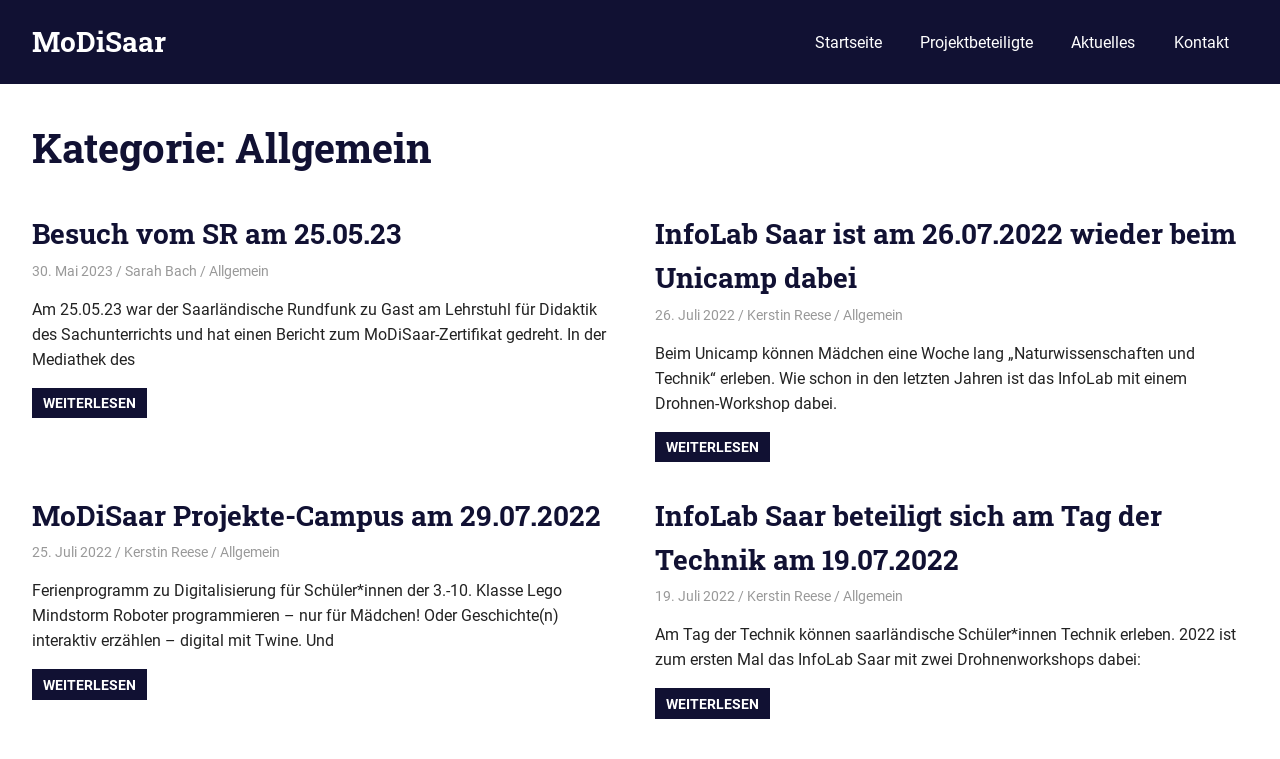

--- FILE ---
content_type: text/html; charset=UTF-8
request_url: https://modisaar.cs.uni-saarland.de/category/allgemein/
body_size: 38651
content:
<!DOCTYPE html>
<html lang="de">

<head>
<meta charset="UTF-8">
<meta name="viewport" content="width=device-width, initial-scale=1">
<link rel="profile" href="http://gmpg.org/xfn/11">
<link rel="pingback" href="https://modisaar.cs.uni-saarland.de/xmlrpc.php">

<title>Allgemein &#8211; MoDiSaar</title>
<meta name='robots' content='max-image-preview:large' />
	<style>img:is([sizes="auto" i], [sizes^="auto," i]) { contain-intrinsic-size: 3000px 1500px }</style>
	<link rel="alternate" type="application/rss+xml" title="MoDiSaar &raquo; Feed" href="https://modisaar.cs.uni-saarland.de/feed/" />
<link rel="alternate" type="application/rss+xml" title="MoDiSaar &raquo; Kommentar-Feed" href="https://modisaar.cs.uni-saarland.de/comments/feed/" />
<link rel="alternate" type="application/rss+xml" title="MoDiSaar &raquo; Allgemein Kategorie-Feed" href="https://modisaar.cs.uni-saarland.de/category/allgemein/feed/" />
<script type="text/javascript">
/* <![CDATA[ */
window._wpemojiSettings = {"baseUrl":"https:\/\/s.w.org\/images\/core\/emoji\/16.0.1\/72x72\/","ext":".png","svgUrl":"https:\/\/s.w.org\/images\/core\/emoji\/16.0.1\/svg\/","svgExt":".svg","source":{"concatemoji":"https:\/\/modisaar.cs.uni-saarland.de\/wp-includes\/js\/wp-emoji-release.min.js?ver=6.8.3"}};
/*! This file is auto-generated */
!function(s,n){var o,i,e;function c(e){try{var t={supportTests:e,timestamp:(new Date).valueOf()};sessionStorage.setItem(o,JSON.stringify(t))}catch(e){}}function p(e,t,n){e.clearRect(0,0,e.canvas.width,e.canvas.height),e.fillText(t,0,0);var t=new Uint32Array(e.getImageData(0,0,e.canvas.width,e.canvas.height).data),a=(e.clearRect(0,0,e.canvas.width,e.canvas.height),e.fillText(n,0,0),new Uint32Array(e.getImageData(0,0,e.canvas.width,e.canvas.height).data));return t.every(function(e,t){return e===a[t]})}function u(e,t){e.clearRect(0,0,e.canvas.width,e.canvas.height),e.fillText(t,0,0);for(var n=e.getImageData(16,16,1,1),a=0;a<n.data.length;a++)if(0!==n.data[a])return!1;return!0}function f(e,t,n,a){switch(t){case"flag":return n(e,"\ud83c\udff3\ufe0f\u200d\u26a7\ufe0f","\ud83c\udff3\ufe0f\u200b\u26a7\ufe0f")?!1:!n(e,"\ud83c\udde8\ud83c\uddf6","\ud83c\udde8\u200b\ud83c\uddf6")&&!n(e,"\ud83c\udff4\udb40\udc67\udb40\udc62\udb40\udc65\udb40\udc6e\udb40\udc67\udb40\udc7f","\ud83c\udff4\u200b\udb40\udc67\u200b\udb40\udc62\u200b\udb40\udc65\u200b\udb40\udc6e\u200b\udb40\udc67\u200b\udb40\udc7f");case"emoji":return!a(e,"\ud83e\udedf")}return!1}function g(e,t,n,a){var r="undefined"!=typeof WorkerGlobalScope&&self instanceof WorkerGlobalScope?new OffscreenCanvas(300,150):s.createElement("canvas"),o=r.getContext("2d",{willReadFrequently:!0}),i=(o.textBaseline="top",o.font="600 32px Arial",{});return e.forEach(function(e){i[e]=t(o,e,n,a)}),i}function t(e){var t=s.createElement("script");t.src=e,t.defer=!0,s.head.appendChild(t)}"undefined"!=typeof Promise&&(o="wpEmojiSettingsSupports",i=["flag","emoji"],n.supports={everything:!0,everythingExceptFlag:!0},e=new Promise(function(e){s.addEventListener("DOMContentLoaded",e,{once:!0})}),new Promise(function(t){var n=function(){try{var e=JSON.parse(sessionStorage.getItem(o));if("object"==typeof e&&"number"==typeof e.timestamp&&(new Date).valueOf()<e.timestamp+604800&&"object"==typeof e.supportTests)return e.supportTests}catch(e){}return null}();if(!n){if("undefined"!=typeof Worker&&"undefined"!=typeof OffscreenCanvas&&"undefined"!=typeof URL&&URL.createObjectURL&&"undefined"!=typeof Blob)try{var e="postMessage("+g.toString()+"("+[JSON.stringify(i),f.toString(),p.toString(),u.toString()].join(",")+"));",a=new Blob([e],{type:"text/javascript"}),r=new Worker(URL.createObjectURL(a),{name:"wpTestEmojiSupports"});return void(r.onmessage=function(e){c(n=e.data),r.terminate(),t(n)})}catch(e){}c(n=g(i,f,p,u))}t(n)}).then(function(e){for(var t in e)n.supports[t]=e[t],n.supports.everything=n.supports.everything&&n.supports[t],"flag"!==t&&(n.supports.everythingExceptFlag=n.supports.everythingExceptFlag&&n.supports[t]);n.supports.everythingExceptFlag=n.supports.everythingExceptFlag&&!n.supports.flag,n.DOMReady=!1,n.readyCallback=function(){n.DOMReady=!0}}).then(function(){return e}).then(function(){var e;n.supports.everything||(n.readyCallback(),(e=n.source||{}).concatemoji?t(e.concatemoji):e.wpemoji&&e.twemoji&&(t(e.twemoji),t(e.wpemoji)))}))}((window,document),window._wpemojiSettings);
/* ]]> */
</script>
<link rel='stylesheet' id='gridbox-theme-fonts-css' href='https://modisaar.cs.uni-saarland.de/wp-content/fonts/0914508c1907ec0e7148d69f3103f8ed.css?ver=20201110' type='text/css' media='all' />
<style id='wp-emoji-styles-inline-css' type='text/css'>

	img.wp-smiley, img.emoji {
		display: inline !important;
		border: none !important;
		box-shadow: none !important;
		height: 1em !important;
		width: 1em !important;
		margin: 0 0.07em !important;
		vertical-align: -0.1em !important;
		background: none !important;
		padding: 0 !important;
	}
</style>
<link rel='stylesheet' id='wp-block-library-css' href='https://modisaar.cs.uni-saarland.de/wp-includes/css/dist/block-library/style.min.css?ver=6.8.3' type='text/css' media='all' />
<style id='classic-theme-styles-inline-css' type='text/css'>
/*! This file is auto-generated */
.wp-block-button__link{color:#fff;background-color:#32373c;border-radius:9999px;box-shadow:none;text-decoration:none;padding:calc(.667em + 2px) calc(1.333em + 2px);font-size:1.125em}.wp-block-file__button{background:#32373c;color:#fff;text-decoration:none}
</style>
<style id='global-styles-inline-css' type='text/css'>
:root{--wp--preset--aspect-ratio--square: 1;--wp--preset--aspect-ratio--4-3: 4/3;--wp--preset--aspect-ratio--3-4: 3/4;--wp--preset--aspect-ratio--3-2: 3/2;--wp--preset--aspect-ratio--2-3: 2/3;--wp--preset--aspect-ratio--16-9: 16/9;--wp--preset--aspect-ratio--9-16: 9/16;--wp--preset--color--black: #000000;--wp--preset--color--cyan-bluish-gray: #abb8c3;--wp--preset--color--white: #ffffff;--wp--preset--color--pale-pink: #f78da7;--wp--preset--color--vivid-red: #cf2e2e;--wp--preset--color--luminous-vivid-orange: #ff6900;--wp--preset--color--luminous-vivid-amber: #fcb900;--wp--preset--color--light-green-cyan: #7bdcb5;--wp--preset--color--vivid-green-cyan: #00d084;--wp--preset--color--pale-cyan-blue: #8ed1fc;--wp--preset--color--vivid-cyan-blue: #0693e3;--wp--preset--color--vivid-purple: #9b51e0;--wp--preset--color--primary: #4477aa;--wp--preset--color--secondary: #114477;--wp--preset--color--tertiary: #111133;--wp--preset--color--accent: #117744;--wp--preset--color--highlight: #aa445e;--wp--preset--color--light-gray: #dddddd;--wp--preset--color--gray: #999999;--wp--preset--color--dark-gray: #222222;--wp--preset--gradient--vivid-cyan-blue-to-vivid-purple: linear-gradient(135deg,rgba(6,147,227,1) 0%,rgb(155,81,224) 100%);--wp--preset--gradient--light-green-cyan-to-vivid-green-cyan: linear-gradient(135deg,rgb(122,220,180) 0%,rgb(0,208,130) 100%);--wp--preset--gradient--luminous-vivid-amber-to-luminous-vivid-orange: linear-gradient(135deg,rgba(252,185,0,1) 0%,rgba(255,105,0,1) 100%);--wp--preset--gradient--luminous-vivid-orange-to-vivid-red: linear-gradient(135deg,rgba(255,105,0,1) 0%,rgb(207,46,46) 100%);--wp--preset--gradient--very-light-gray-to-cyan-bluish-gray: linear-gradient(135deg,rgb(238,238,238) 0%,rgb(169,184,195) 100%);--wp--preset--gradient--cool-to-warm-spectrum: linear-gradient(135deg,rgb(74,234,220) 0%,rgb(151,120,209) 20%,rgb(207,42,186) 40%,rgb(238,44,130) 60%,rgb(251,105,98) 80%,rgb(254,248,76) 100%);--wp--preset--gradient--blush-light-purple: linear-gradient(135deg,rgb(255,206,236) 0%,rgb(152,150,240) 100%);--wp--preset--gradient--blush-bordeaux: linear-gradient(135deg,rgb(254,205,165) 0%,rgb(254,45,45) 50%,rgb(107,0,62) 100%);--wp--preset--gradient--luminous-dusk: linear-gradient(135deg,rgb(255,203,112) 0%,rgb(199,81,192) 50%,rgb(65,88,208) 100%);--wp--preset--gradient--pale-ocean: linear-gradient(135deg,rgb(255,245,203) 0%,rgb(182,227,212) 50%,rgb(51,167,181) 100%);--wp--preset--gradient--electric-grass: linear-gradient(135deg,rgb(202,248,128) 0%,rgb(113,206,126) 100%);--wp--preset--gradient--midnight: linear-gradient(135deg,rgb(2,3,129) 0%,rgb(40,116,252) 100%);--wp--preset--font-size--small: 13px;--wp--preset--font-size--medium: 20px;--wp--preset--font-size--large: 36px;--wp--preset--font-size--x-large: 42px;--wp--preset--spacing--20: 0.44rem;--wp--preset--spacing--30: 0.67rem;--wp--preset--spacing--40: 1rem;--wp--preset--spacing--50: 1.5rem;--wp--preset--spacing--60: 2.25rem;--wp--preset--spacing--70: 3.38rem;--wp--preset--spacing--80: 5.06rem;--wp--preset--shadow--natural: 6px 6px 9px rgba(0, 0, 0, 0.2);--wp--preset--shadow--deep: 12px 12px 50px rgba(0, 0, 0, 0.4);--wp--preset--shadow--sharp: 6px 6px 0px rgba(0, 0, 0, 0.2);--wp--preset--shadow--outlined: 6px 6px 0px -3px rgba(255, 255, 255, 1), 6px 6px rgba(0, 0, 0, 1);--wp--preset--shadow--crisp: 6px 6px 0px rgba(0, 0, 0, 1);}:where(.is-layout-flex){gap: 0.5em;}:where(.is-layout-grid){gap: 0.5em;}body .is-layout-flex{display: flex;}.is-layout-flex{flex-wrap: wrap;align-items: center;}.is-layout-flex > :is(*, div){margin: 0;}body .is-layout-grid{display: grid;}.is-layout-grid > :is(*, div){margin: 0;}:where(.wp-block-columns.is-layout-flex){gap: 2em;}:where(.wp-block-columns.is-layout-grid){gap: 2em;}:where(.wp-block-post-template.is-layout-flex){gap: 1.25em;}:where(.wp-block-post-template.is-layout-grid){gap: 1.25em;}.has-black-color{color: var(--wp--preset--color--black) !important;}.has-cyan-bluish-gray-color{color: var(--wp--preset--color--cyan-bluish-gray) !important;}.has-white-color{color: var(--wp--preset--color--white) !important;}.has-pale-pink-color{color: var(--wp--preset--color--pale-pink) !important;}.has-vivid-red-color{color: var(--wp--preset--color--vivid-red) !important;}.has-luminous-vivid-orange-color{color: var(--wp--preset--color--luminous-vivid-orange) !important;}.has-luminous-vivid-amber-color{color: var(--wp--preset--color--luminous-vivid-amber) !important;}.has-light-green-cyan-color{color: var(--wp--preset--color--light-green-cyan) !important;}.has-vivid-green-cyan-color{color: var(--wp--preset--color--vivid-green-cyan) !important;}.has-pale-cyan-blue-color{color: var(--wp--preset--color--pale-cyan-blue) !important;}.has-vivid-cyan-blue-color{color: var(--wp--preset--color--vivid-cyan-blue) !important;}.has-vivid-purple-color{color: var(--wp--preset--color--vivid-purple) !important;}.has-black-background-color{background-color: var(--wp--preset--color--black) !important;}.has-cyan-bluish-gray-background-color{background-color: var(--wp--preset--color--cyan-bluish-gray) !important;}.has-white-background-color{background-color: var(--wp--preset--color--white) !important;}.has-pale-pink-background-color{background-color: var(--wp--preset--color--pale-pink) !important;}.has-vivid-red-background-color{background-color: var(--wp--preset--color--vivid-red) !important;}.has-luminous-vivid-orange-background-color{background-color: var(--wp--preset--color--luminous-vivid-orange) !important;}.has-luminous-vivid-amber-background-color{background-color: var(--wp--preset--color--luminous-vivid-amber) !important;}.has-light-green-cyan-background-color{background-color: var(--wp--preset--color--light-green-cyan) !important;}.has-vivid-green-cyan-background-color{background-color: var(--wp--preset--color--vivid-green-cyan) !important;}.has-pale-cyan-blue-background-color{background-color: var(--wp--preset--color--pale-cyan-blue) !important;}.has-vivid-cyan-blue-background-color{background-color: var(--wp--preset--color--vivid-cyan-blue) !important;}.has-vivid-purple-background-color{background-color: var(--wp--preset--color--vivid-purple) !important;}.has-black-border-color{border-color: var(--wp--preset--color--black) !important;}.has-cyan-bluish-gray-border-color{border-color: var(--wp--preset--color--cyan-bluish-gray) !important;}.has-white-border-color{border-color: var(--wp--preset--color--white) !important;}.has-pale-pink-border-color{border-color: var(--wp--preset--color--pale-pink) !important;}.has-vivid-red-border-color{border-color: var(--wp--preset--color--vivid-red) !important;}.has-luminous-vivid-orange-border-color{border-color: var(--wp--preset--color--luminous-vivid-orange) !important;}.has-luminous-vivid-amber-border-color{border-color: var(--wp--preset--color--luminous-vivid-amber) !important;}.has-light-green-cyan-border-color{border-color: var(--wp--preset--color--light-green-cyan) !important;}.has-vivid-green-cyan-border-color{border-color: var(--wp--preset--color--vivid-green-cyan) !important;}.has-pale-cyan-blue-border-color{border-color: var(--wp--preset--color--pale-cyan-blue) !important;}.has-vivid-cyan-blue-border-color{border-color: var(--wp--preset--color--vivid-cyan-blue) !important;}.has-vivid-purple-border-color{border-color: var(--wp--preset--color--vivid-purple) !important;}.has-vivid-cyan-blue-to-vivid-purple-gradient-background{background: var(--wp--preset--gradient--vivid-cyan-blue-to-vivid-purple) !important;}.has-light-green-cyan-to-vivid-green-cyan-gradient-background{background: var(--wp--preset--gradient--light-green-cyan-to-vivid-green-cyan) !important;}.has-luminous-vivid-amber-to-luminous-vivid-orange-gradient-background{background: var(--wp--preset--gradient--luminous-vivid-amber-to-luminous-vivid-orange) !important;}.has-luminous-vivid-orange-to-vivid-red-gradient-background{background: var(--wp--preset--gradient--luminous-vivid-orange-to-vivid-red) !important;}.has-very-light-gray-to-cyan-bluish-gray-gradient-background{background: var(--wp--preset--gradient--very-light-gray-to-cyan-bluish-gray) !important;}.has-cool-to-warm-spectrum-gradient-background{background: var(--wp--preset--gradient--cool-to-warm-spectrum) !important;}.has-blush-light-purple-gradient-background{background: var(--wp--preset--gradient--blush-light-purple) !important;}.has-blush-bordeaux-gradient-background{background: var(--wp--preset--gradient--blush-bordeaux) !important;}.has-luminous-dusk-gradient-background{background: var(--wp--preset--gradient--luminous-dusk) !important;}.has-pale-ocean-gradient-background{background: var(--wp--preset--gradient--pale-ocean) !important;}.has-electric-grass-gradient-background{background: var(--wp--preset--gradient--electric-grass) !important;}.has-midnight-gradient-background{background: var(--wp--preset--gradient--midnight) !important;}.has-small-font-size{font-size: var(--wp--preset--font-size--small) !important;}.has-medium-font-size{font-size: var(--wp--preset--font-size--medium) !important;}.has-large-font-size{font-size: var(--wp--preset--font-size--large) !important;}.has-x-large-font-size{font-size: var(--wp--preset--font-size--x-large) !important;}
:where(.wp-block-post-template.is-layout-flex){gap: 1.25em;}:where(.wp-block-post-template.is-layout-grid){gap: 1.25em;}
:where(.wp-block-columns.is-layout-flex){gap: 2em;}:where(.wp-block-columns.is-layout-grid){gap: 2em;}
:root :where(.wp-block-pullquote){font-size: 1.5em;line-height: 1.6;}
</style>
<link rel='stylesheet' id='gridbox-stylesheet-css' href='https://modisaar.cs.uni-saarland.de/wp-content/themes/gridbox/style.css?ver=2.4.1' type='text/css' media='all' />
<style id='gridbox-stylesheet-inline-css' type='text/css'>
.site-description { position: absolute; clip: rect(1px, 1px, 1px, 1px); width: 1px; height: 1px; overflow: hidden; }
</style>
<link rel='stylesheet' id='gridbox-safari-flexbox-fixes-css' href='https://modisaar.cs.uni-saarland.de/wp-content/themes/gridbox/assets/css/safari-flexbox-fixes.css?ver=20200420' type='text/css' media='all' />
<style id='akismet-widget-style-inline-css' type='text/css'>

			.a-stats {
				--akismet-color-mid-green: #357b49;
				--akismet-color-white: #fff;
				--akismet-color-light-grey: #f6f7f7;

				max-width: 350px;
				width: auto;
			}

			.a-stats * {
				all: unset;
				box-sizing: border-box;
			}

			.a-stats strong {
				font-weight: 600;
			}

			.a-stats a.a-stats__link,
			.a-stats a.a-stats__link:visited,
			.a-stats a.a-stats__link:active {
				background: var(--akismet-color-mid-green);
				border: none;
				box-shadow: none;
				border-radius: 8px;
				color: var(--akismet-color-white);
				cursor: pointer;
				display: block;
				font-family: -apple-system, BlinkMacSystemFont, 'Segoe UI', 'Roboto', 'Oxygen-Sans', 'Ubuntu', 'Cantarell', 'Helvetica Neue', sans-serif;
				font-weight: 500;
				padding: 12px;
				text-align: center;
				text-decoration: none;
				transition: all 0.2s ease;
			}

			/* Extra specificity to deal with TwentyTwentyOne focus style */
			.widget .a-stats a.a-stats__link:focus {
				background: var(--akismet-color-mid-green);
				color: var(--akismet-color-white);
				text-decoration: none;
			}

			.a-stats a.a-stats__link:hover {
				filter: brightness(110%);
				box-shadow: 0 4px 12px rgba(0, 0, 0, 0.06), 0 0 2px rgba(0, 0, 0, 0.16);
			}

			.a-stats .count {
				color: var(--akismet-color-white);
				display: block;
				font-size: 1.5em;
				line-height: 1.4;
				padding: 0 13px;
				white-space: nowrap;
			}
		
</style>
<link rel='stylesheet' id='slb_core-css' href='https://modisaar.cs.uni-saarland.de/wp-content/plugins/simple-lightbox/client/css/app.css?ver=2.9.3' type='text/css' media='all' />
<!--[if lt IE 9]>
<script type="text/javascript" src="https://modisaar.cs.uni-saarland.de/wp-content/themes/gridbox/assets/js/html5shiv.min.js?ver=3.7.3" id="html5shiv-js"></script>
<![endif]-->
<script type="text/javascript" src="https://modisaar.cs.uni-saarland.de/wp-content/themes/gridbox/assets/js/svgxuse.min.js?ver=1.2.6" id="svgxuse-js"></script>
<link rel="https://api.w.org/" href="https://modisaar.cs.uni-saarland.de/wp-json/" /><link rel="alternate" title="JSON" type="application/json" href="https://modisaar.cs.uni-saarland.de/wp-json/wp/v2/categories/1" /><link rel="EditURI" type="application/rsd+xml" title="RSD" href="https://modisaar.cs.uni-saarland.de/xmlrpc.php?rsd" />
<meta name="generator" content="WordPress 6.8.3" />
</head>

<body class="archive category category-allgemein category-1 wp-embed-responsive wp-theme-gridbox post-layout-two-columns post-layout-columns">

	
	<div id="page" class="hfeed site">

		<a class="skip-link screen-reader-text" href="#content">Zum Inhalt springen</a>

		
		
		<header id="masthead" class="site-header clearfix" role="banner">

			<div class="header-main container clearfix">

				<div id="logo" class="site-branding clearfix">

										
			<p class="site-title"><a href="https://modisaar.cs.uni-saarland.de/" rel="home">MoDiSaar</a></p>

								
				</div><!-- .site-branding -->

				

	
	<button class="primary-menu-toggle menu-toggle" aria-controls="primary-menu" aria-expanded="false" >
		<svg class="icon icon-menu" aria-hidden="true" role="img"> <use xlink:href="https://modisaar.cs.uni-saarland.de/wp-content/themes/gridbox/assets/icons/genericons-neue.svg#menu"></use> </svg><svg class="icon icon-close" aria-hidden="true" role="img"> <use xlink:href="https://modisaar.cs.uni-saarland.de/wp-content/themes/gridbox/assets/icons/genericons-neue.svg#close"></use> </svg>		<span class="menu-toggle-text screen-reader-text">Menü</span>
	</button>

	<div class="primary-navigation">

		<nav id="site-navigation" class="main-navigation" role="navigation"  aria-label="Primäres Menü">

			<ul id="primary-menu" class="menu"><li id="menu-item-27" class="menu-item menu-item-type-custom menu-item-object-custom menu-item-home menu-item-27"><a href="https://modisaar.cs.uni-saarland.de/">Startseite</a></li>
<li id="menu-item-28" class="menu-item menu-item-type-post_type menu-item-object-page menu-item-28"><a href="https://modisaar.cs.uni-saarland.de/ueber-uns/">Projektbeteiligte</a></li>
<li id="menu-item-29" class="menu-item menu-item-type-post_type menu-item-object-page current_page_parent menu-item-29"><a href="https://modisaar.cs.uni-saarland.de/blog/">Aktuelles</a></li>
<li id="menu-item-30" class="menu-item menu-item-type-post_type menu-item-object-page menu-item-30"><a href="https://modisaar.cs.uni-saarland.de/kontakt/">Kontakt</a></li>
</ul>		</nav><!-- #site-navigation -->

	</div><!-- .primary-navigation -->



			</div><!-- .header-main -->

		</header><!-- #masthead -->

		
		
		
		<div id="content" class="site-content container clearfix">

	<header class="page-header clearfix">

		<h1 class="archive-title">Kategorie: <span>Allgemein</span></h1>		
	</header>


	<section id="primary" class="content-archive content-area">
		<main id="main" class="site-main" role="main">

			
				<div id="post-wrapper" class="post-wrapper clearfix">

					
<div class="post-column clearfix">

	<article id="post-567" class="post-567 post type-post status-publish format-standard hentry category-allgemein">

		
		<header class="entry-header">

			<h2 class="entry-title"><a href="https://modisaar.cs.uni-saarland.de/2023/05/30/besuch-vom-sr-am-25-05-23/" rel="bookmark">Besuch vom SR am 25.05.23</a></h2>
			<div class="entry-meta"><span class="meta-date"><a href="https://modisaar.cs.uni-saarland.de/2023/05/30/besuch-vom-sr-am-25-05-23/" title="10:07" rel="bookmark"><time class="entry-date published updated" datetime="2023-05-30T10:07:48+02:00">30. Mai 2023</time></a></span><span class="meta-author"> <span class="author vcard"><a class="url fn n" href="https://modisaar.cs.uni-saarland.de/author/sarah-bach/" title="Alle Beiträge von Sarah Bach anzeigen" rel="author">Sarah Bach</a></span></span><span class="meta-category"> <a href="https://modisaar.cs.uni-saarland.de/category/allgemein/" rel="category tag">Allgemein</a></span></div>
		</header><!-- .entry-header -->

		<div class="entry-content entry-excerpt clearfix">
			<p>Am 25.05.23 war der Saarländische Rundfunk zu Gast am Lehrstuhl für Didaktik des Sachunterrichts und hat einen Bericht zum MoDiSaar-Zertifikat gedreht. In der Mediathek des</p>
			
			<a href="https://modisaar.cs.uni-saarland.de/2023/05/30/besuch-vom-sr-am-25-05-23/" class="more-link">Weiterlesen</a>

					</div><!-- .entry-content -->

	</article>

</div>

<div class="post-column clearfix">

	<article id="post-499" class="post-499 post type-post status-publish format-standard hentry category-allgemein">

		
		<header class="entry-header">

			<h2 class="entry-title"><a href="https://modisaar.cs.uni-saarland.de/2022/07/26/infolab-saar-ist-am-26-07-2022-wieder-beim-unicamp-dabei/" rel="bookmark">InfoLab Saar ist am 26.07.2022 wieder beim Unicamp dabei</a></h2>
			<div class="entry-meta"><span class="meta-date"><a href="https://modisaar.cs.uni-saarland.de/2022/07/26/infolab-saar-ist-am-26-07-2022-wieder-beim-unicamp-dabei/" title="21:59" rel="bookmark"><time class="entry-date published updated" datetime="2022-07-26T21:59:00+02:00">26. Juli 2022</time></a></span><span class="meta-author"> <span class="author vcard"><a class="url fn n" href="https://modisaar.cs.uni-saarland.de/author/kerstin-reese/" title="Alle Beiträge von Kerstin Reese anzeigen" rel="author">Kerstin Reese</a></span></span><span class="meta-category"> <a href="https://modisaar.cs.uni-saarland.de/category/allgemein/" rel="category tag">Allgemein</a></span></div>
		</header><!-- .entry-header -->

		<div class="entry-content entry-excerpt clearfix">
			<p>Beim Unicamp können Mädchen eine Woche lang &#8222;Naturwissenschaften und Technik&#8220; erleben. Wie schon in den letzten Jahren ist das InfoLab mit einem Drohnen-Workshop dabei.</p>
			
			<a href="https://modisaar.cs.uni-saarland.de/2022/07/26/infolab-saar-ist-am-26-07-2022-wieder-beim-unicamp-dabei/" class="more-link">Weiterlesen</a>

					</div><!-- .entry-content -->

	</article>

</div>

<div class="post-column clearfix">

	<article id="post-493" class="post-493 post type-post status-publish format-standard hentry category-allgemein">

		
		<header class="entry-header">

			<h2 class="entry-title"><a href="https://modisaar.cs.uni-saarland.de/2022/07/25/modisaar-projekte-campus/" rel="bookmark">MoDiSaar Projekte-Campus am 29.07.2022</a></h2>
			<div class="entry-meta"><span class="meta-date"><a href="https://modisaar.cs.uni-saarland.de/2022/07/25/modisaar-projekte-campus/" title="15:00" rel="bookmark"><time class="entry-date published updated" datetime="2022-07-25T15:00:02+02:00">25. Juli 2022</time></a></span><span class="meta-author"> <span class="author vcard"><a class="url fn n" href="https://modisaar.cs.uni-saarland.de/author/kerstin-reese/" title="Alle Beiträge von Kerstin Reese anzeigen" rel="author">Kerstin Reese</a></span></span><span class="meta-category"> <a href="https://modisaar.cs.uni-saarland.de/category/allgemein/" rel="category tag">Allgemein</a></span></div>
		</header><!-- .entry-header -->

		<div class="entry-content entry-excerpt clearfix">
			<p>Ferienprogramm zu Digitalisierung für Schüler*innen der 3.-10. Klasse Lego Mindstorm Roboter programmieren – nur für Mädchen! Oder Geschichte(n) interaktiv erzählen – digital mit Twine. Und</p>
			
			<a href="https://modisaar.cs.uni-saarland.de/2022/07/25/modisaar-projekte-campus/" class="more-link">Weiterlesen</a>

					</div><!-- .entry-content -->

	</article>

</div>

<div class="post-column clearfix">

	<article id="post-497" class="post-497 post type-post status-publish format-standard hentry category-allgemein">

		
		<header class="entry-header">

			<h2 class="entry-title"><a href="https://modisaar.cs.uni-saarland.de/2022/07/19/infolab-saar-beteiligt-sich-am-tag-der-technik-am-19-07-2022/" rel="bookmark">InfoLab Saar beteiligt sich am Tag der Technik am 19.07.2022</a></h2>
			<div class="entry-meta"><span class="meta-date"><a href="https://modisaar.cs.uni-saarland.de/2022/07/19/infolab-saar-beteiligt-sich-am-tag-der-technik-am-19-07-2022/" title="21:55" rel="bookmark"><time class="entry-date published updated" datetime="2022-07-19T21:55:00+02:00">19. Juli 2022</time></a></span><span class="meta-author"> <span class="author vcard"><a class="url fn n" href="https://modisaar.cs.uni-saarland.de/author/kerstin-reese/" title="Alle Beiträge von Kerstin Reese anzeigen" rel="author">Kerstin Reese</a></span></span><span class="meta-category"> <a href="https://modisaar.cs.uni-saarland.de/category/allgemein/" rel="category tag">Allgemein</a></span></div>
		</header><!-- .entry-header -->

		<div class="entry-content entry-excerpt clearfix">
			<p>Am Tag der Technik können saarländische Schüler*innen Technik erleben. 2022 ist zum ersten Mal das InfoLab Saar mit zwei Drohnenworkshops dabei:</p>
			
			<a href="https://modisaar.cs.uni-saarland.de/2022/07/19/infolab-saar-beteiligt-sich-am-tag-der-technik-am-19-07-2022/" class="more-link">Weiterlesen</a>

					</div><!-- .entry-content -->

	</article>

</div>

<div class="post-column clearfix">

	<article id="post-503" class="post-503 post type-post status-publish format-standard hentry category-allgemein">

		
		<header class="entry-header">

			<h2 class="entry-title"><a href="https://modisaar.cs.uni-saarland.de/2022/07/16/modisaar-beitrag-zum-kultstadtfest-am-16-07-2022/" rel="bookmark">MoDiSaar-Beitrag zum Kultstadtfest am 16.07.2022</a></h2>
			<div class="entry-meta"><span class="meta-date"><a href="https://modisaar.cs.uni-saarland.de/2022/07/16/modisaar-beitrag-zum-kultstadtfest-am-16-07-2022/" title="22:10" rel="bookmark"><time class="entry-date published updated" datetime="2022-07-16T22:10:00+02:00">16. Juli 2022</time></a></span><span class="meta-author"> <span class="author vcard"><a class="url fn n" href="https://modisaar.cs.uni-saarland.de/author/kerstin-reese/" title="Alle Beiträge von Kerstin Reese anzeigen" rel="author">Kerstin Reese</a></span></span><span class="meta-category"> <a href="https://modisaar.cs.uni-saarland.de/category/allgemein/" rel="category tag">Allgemein</a></span></div>
		</header><!-- .entry-header -->

		<div class="entry-content entry-excerpt clearfix">
			<p>Das Kultstadtfest fand 2022 zum ersten Mal statt. Von den MoDiSaar-Beteligten sind gleich mehrere dabei, um einen &#8222;Einblick in die Wissenschaft&#8220; zu geben: Das NanoBioLab</p>
			
			<a href="https://modisaar.cs.uni-saarland.de/2022/07/16/modisaar-beitrag-zum-kultstadtfest-am-16-07-2022/" class="more-link">Weiterlesen</a>

					</div><!-- .entry-content -->

	</article>

</div>

<div class="post-column clearfix">

	<article id="post-428" class="post-428 post type-post status-publish format-standard hentry category-allgemein">

		
		<header class="entry-header">

			<h2 class="entry-title"><a href="https://modisaar.cs.uni-saarland.de/2021/09/01/relaunch-des-neuen-kidipedia-am-01-09-21/" rel="bookmark">Relaunch des neuen kidipedia am 01.09.2021!</a></h2>
			<div class="entry-meta"><span class="meta-date"><a href="https://modisaar.cs.uni-saarland.de/2021/09/01/relaunch-des-neuen-kidipedia-am-01-09-21/" title="8:32" rel="bookmark"><time class="entry-date published updated" datetime="2021-09-01T08:32:36+02:00">1. September 2021</time></a></span><span class="meta-author"> <span class="author vcard"><a class="url fn n" href="https://modisaar.cs.uni-saarland.de/author/sarah-bach/" title="Alle Beiträge von Sarah Bach anzeigen" rel="author">Sarah Bach</a></span></span><span class="meta-category"> <a href="https://modisaar.cs.uni-saarland.de/category/allgemein/" rel="category tag">Allgemein</a></span></div>
		</header><!-- .entry-header -->

		<div class="entry-content entry-excerpt clearfix">
			<p>Endlich ist es soweit: Heute ist der&nbsp;große Relaunch des neuen Seien auch Sie dabei und probieren Sie die neue Onlineplattform unter&nbsp;www.kidipedia.de&nbsp;mit Ihren Schüler*innen oder Student*innen</p>
			
			<a href="https://modisaar.cs.uni-saarland.de/2021/09/01/relaunch-des-neuen-kidipedia-am-01-09-21/" class="more-link">Weiterlesen</a>

					</div><!-- .entry-content -->

	</article>

</div>

<div class="post-column clearfix">

	<article id="post-399" class="post-399 post type-post status-publish format-standard hentry category-allgemein">

		
		<header class="entry-header">

			<h2 class="entry-title"><a href="https://modisaar.cs.uni-saarland.de/2021/05/12/tag-der-digitalen-bildung-am-30-06-2021/" rel="bookmark">Tag der Digitalen Bildung am 30.06.2021</a></h2>
			<div class="entry-meta"><span class="meta-date"><a href="https://modisaar.cs.uni-saarland.de/2021/05/12/tag-der-digitalen-bildung-am-30-06-2021/" title="9:44" rel="bookmark"><time class="entry-date published updated" datetime="2021-05-12T09:44:56+02:00">12. Mai 2021</time></a></span><span class="meta-author"> <span class="author vcard"><a class="url fn n" href="https://modisaar.cs.uni-saarland.de/author/sarah-bach/" title="Alle Beiträge von Sarah Bach anzeigen" rel="author">Sarah Bach</a></span></span><span class="meta-category"> <a href="https://modisaar.cs.uni-saarland.de/category/allgemein/" rel="category tag">Allgemein</a></span></div>
		</header><!-- .entry-header -->

		<div class="entry-content entry-excerpt clearfix">
			<p>Am 30. Juni 2021 findet der 2. Tag der digitalen Bildung im Saarland unter dem Motto „Perspektiven auf die Zukunft der digitalen Bildung“ als Online-Konferenz statt –</p>
			
			<a href="https://modisaar.cs.uni-saarland.de/2021/05/12/tag-der-digitalen-bildung-am-30-06-2021/" class="more-link">Weiterlesen</a>

					</div><!-- .entry-content -->

	</article>

</div>

<div class="post-column clearfix">

	<article id="post-505" class="post-505 post type-post status-publish format-standard hentry category-allgemein">

		
		<header class="entry-header">

			<h2 class="entry-title"><a href="https://modisaar.cs.uni-saarland.de/2021/01/13/online-studientage-des-infolab-saar-fuer-die-beratungsstelle-hochbegabung/" rel="bookmark">Online-Studientage des InfoLab Saar für die Beratungsstelle Hochbegabung</a></h2>
			<div class="entry-meta"><span class="meta-date"><a href="https://modisaar.cs.uni-saarland.de/2021/01/13/online-studientage-des-infolab-saar-fuer-die-beratungsstelle-hochbegabung/" title="22:14" rel="bookmark"><time class="entry-date published updated" datetime="2021-01-13T22:14:00+01:00">13. Januar 2021</time></a></span><span class="meta-author"> <span class="author vcard"><a class="url fn n" href="https://modisaar.cs.uni-saarland.de/author/kerstin-reese/" title="Alle Beiträge von Kerstin Reese anzeigen" rel="author">Kerstin Reese</a></span></span><span class="meta-category"> <a href="https://modisaar.cs.uni-saarland.de/category/allgemein/" rel="category tag">Allgemein</a></span></div>
		</header><!-- .entry-header -->

		<div class="entry-content entry-excerpt clearfix">
			<p>Der Pandemie-Situation angemessen bietet das InfoLab Saar für die Beratungsstelle Hochbegabung drei Online-Studientage an.</p>
			
			<a href="https://modisaar.cs.uni-saarland.de/2021/01/13/online-studientage-des-infolab-saar-fuer-die-beratungsstelle-hochbegabung/" class="more-link">Weiterlesen</a>

					</div><!-- .entry-content -->

	</article>

</div>

<div class="post-column clearfix">

	<article id="post-385" class="post-385 post type-post status-publish format-standard hentry category-allgemein">

		
		<header class="entry-header">

			<h2 class="entry-title"><a href="https://modisaar.cs.uni-saarland.de/2020/12/17/game-based-learning-als-projektuebergreifendes-konzept-in-den-saarlaendischen-projekten-salut-und-modisaar/" rel="bookmark">Game-based Learning als projektübergreifendes Konzept in den saarländischen Projekten SaLUt und MoDiSaar</a></h2>
			<div class="entry-meta"><span class="meta-date"><a href="https://modisaar.cs.uni-saarland.de/2020/12/17/game-based-learning-als-projektuebergreifendes-konzept-in-den-saarlaendischen-projekten-salut-und-modisaar/" title="13:57" rel="bookmark"><time class="entry-date published updated" datetime="2020-12-17T13:57:57+01:00">17. Dezember 2020</time></a></span><span class="meta-author"> <span class="author vcard"><a class="url fn n" href="https://modisaar.cs.uni-saarland.de/author/sarah-bach/" title="Alle Beiträge von Sarah Bach anzeigen" rel="author">Sarah Bach</a></span></span><span class="meta-category"> <a href="https://modisaar.cs.uni-saarland.de/category/allgemein/" rel="category tag">Allgemein</a></span></div>
		</header><!-- .entry-header -->

		<div class="entry-content entry-excerpt clearfix">
			<p>Unter dem folgenden Link finden Sie einen Beitrag zum Thema &#8222;Game-based Learning als projektübergreifendes Konzept in den saarländischen Projekten SaLUt und MoDiSaar&#8220;: https://www.qualitaetsoffensive-lehrerbildung.de/de/game-based-learning-als-projektuebergreifendes-konzept-in-den-saarlaendischen-projekten-2402.html </p>
			
			<a href="https://modisaar.cs.uni-saarland.de/2020/12/17/game-based-learning-als-projektuebergreifendes-konzept-in-den-saarlaendischen-projekten-salut-und-modisaar/" class="more-link">Weiterlesen</a>

					</div><!-- .entry-content -->

	</article>

</div>

<div class="post-column clearfix">

	<article id="post-349" class="post-349 post type-post status-publish format-standard hentry category-allgemein">

		
		<header class="entry-header">

			<h2 class="entry-title"><a href="https://modisaar.cs.uni-saarland.de/2020/06/18/mit-kidipedia-trotz-corona-fuer-die-schule-lernen/" rel="bookmark">Mit kidipedia trotz Corona für die Schule lernen!</a></h2>
			<div class="entry-meta"><span class="meta-date"><a href="https://modisaar.cs.uni-saarland.de/2020/06/18/mit-kidipedia-trotz-corona-fuer-die-schule-lernen/" title="13:52" rel="bookmark"><time class="entry-date published updated" datetime="2020-06-18T13:52:28+02:00">18. Juni 2020</time></a></span><span class="meta-author"> <span class="author vcard"><a class="url fn n" href="https://modisaar.cs.uni-saarland.de/author/sarah-bach/" title="Alle Beiträge von Sarah Bach anzeigen" rel="author">Sarah Bach</a></span></span><span class="meta-category"> <a href="https://modisaar.cs.uni-saarland.de/category/allgemein/" rel="category tag">Allgemein</a></span></div>
		</header><!-- .entry-header -->

		<div class="entry-content entry-excerpt clearfix">
			<p>Hier geht es zum Blogbeitrag „Homeschooling – Mit kidipedia trotz Corona für die Schule lernen!“ im Blog der Heidelberg School of Education: https://hse.hypotheses.org/2512</p>
			
			<a href="https://modisaar.cs.uni-saarland.de/2020/06/18/mit-kidipedia-trotz-corona-fuer-die-schule-lernen/" class="more-link">Weiterlesen</a>

					</div><!-- .entry-content -->

	</article>

</div>

				</div>

				
	<nav class="navigation pagination" aria-label="Seitennummerierung der Beiträge">
		<h2 class="screen-reader-text">Seitennummerierung der Beiträge</h2>
		<div class="nav-links"><span aria-current="page" class="page-numbers current">1</span>
<a class="page-numbers" href="https://modisaar.cs.uni-saarland.de/category/allgemein/page/2/">2</a>
<a class="next page-numbers" href="https://modisaar.cs.uni-saarland.de/category/allgemein/page/2/"><span class="screen-reader-text">Nächste Beiträge</span>&raquo;</a></div>
	</nav>
			
		</main><!-- #main -->
	</section><!-- #primary -->


	</div><!-- #content -->

	
	<div id="footer" class="footer-wrap">

		<footer id="colophon" class="site-footer container clearfix" role="contentinfo">

			<div id="footer-text" class="site-info">
				
	<span class="credit-link">
		WordPress-Theme: Gridbox von ThemeZee.	</span>

				</div><!-- .site-info -->

			
		</footer><!-- #colophon -->

	</div>

</div><!-- #page -->

<script type="speculationrules">
{"prefetch":[{"source":"document","where":{"and":[{"href_matches":"\/*"},{"not":{"href_matches":["\/wp-*.php","\/wp-admin\/*","\/wp-content\/uploads\/*","\/wp-content\/*","\/wp-content\/plugins\/*","\/wp-content\/themes\/gridbox\/*","\/*\\?(.+)"]}},{"not":{"selector_matches":"a[rel~=\"nofollow\"]"}},{"not":{"selector_matches":".no-prefetch, .no-prefetch a"}}]},"eagerness":"conservative"}]}
</script>
<script type="text/javascript" id="gridbox-navigation-js-extra">
/* <![CDATA[ */
var gridboxScreenReaderText = {"expand":"Untermen\u00fc \u00f6ffnen","collapse":"Untermen\u00fc schlie\u00dfen","icon":"<svg class=\"icon icon-expand\" aria-hidden=\"true\" role=\"img\"> <use xlink:href=\"https:\/\/modisaar.cs.uni-saarland.de\/wp-content\/themes\/gridbox\/assets\/icons\/genericons-neue.svg#expand\"><\/use> <\/svg>"};
/* ]]> */
</script>
<script type="text/javascript" src="https://modisaar.cs.uni-saarland.de/wp-content/themes/gridbox/assets/js/navigation.min.js?ver=20220224" id="gridbox-navigation-js"></script>
<script type="text/javascript" id="slb_context">/* <![CDATA[ */if ( !!window.jQuery ) {(function($){$(document).ready(function(){if ( !!window.SLB ) { {$.extend(SLB, {"context":["public","user_guest"]});} }})})(jQuery);}/* ]]> */</script>

</body>
</html>
